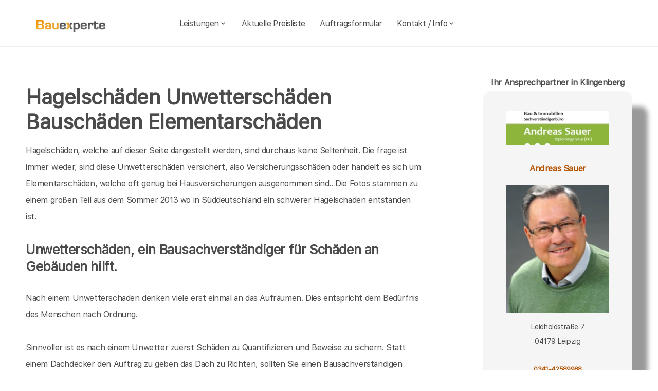

--- FILE ---
content_type: text/html; charset=UTF-8
request_url: https://bauexperte-sauer.de/Klingenberg/Hagelschaeden.php
body_size: 9466
content:
<!DOCTYPE html>
<html lang="de">
    <head>
		<meta charset="UTF-8">
		<meta name="author" content="Bauexperte.com">     
		
		<!-- Google tag (gtag.js) -->
<link rel="preconnect" href="https://www.googletagmanager.com">
<link rel="dns-prefetch" href="https://www.googletagmanager.com">
<script>
  window.dataLayer = window.dataLayer || [];
  function gtag(){ dataLayer.push(arguments); }

  // Default: alles denied
  gtag('consent','default',{
    analytics_storage:'denied',
    ad_storage:'denied',
    ad_user_data:'denied',
    ad_personalization:'denied'
  });

  function loadGA(){
    var s = document.createElement('script');
    s.src = 'https://www.googletagmanager.com/gtag/js?id=G-MQWQ4GWH68';
    s.async = true;
    document.head.appendChild(s);

    gtag('js', new Date());
    gtag('config','G-MQWQ4GWH68',{ transport_type:'beacon', send_page_view:true });
  }

  // Diese Funktion ruft DEINE CMP/Banner-Logik auf, wenn Nutzer zustimmt:
  window.onConsentGranted = function(){
    gtag('consent','update',{ analytics_storage:'granted' });
    // Jetzt erst GA laden (optional per idle, muss aber nicht)
    if ('requestIdleCallback' in window) requestIdleCallback(loadGA, {timeout: 1000});
    else loadGA();
  };
</script>	
		
				<meta name="robots" content="index, follow">
        <meta name="viewport" content="width=device-width, initial-scale=1, shrink-to-fit=no">
        <meta name="description" content="Als Bausachverständiger helfe ich Ihnen bei der Hauskaufberatung, Hauskauf oder Hausbau in Görlitz, Freital, Dresden, Cottbus, Leipzig und Bautzen">
        <title>Bausachverständiger Sauer Unwetterschäden Hagelschäden Bauschäden Sturmschaden Versicherungsschäden</title>
		<meta name="keywords" content="Hauskaufberatung, Hauskauf, Klingenberg, Dorfhain, Bobritzsch-Hilbersdorf, Tharandt, Rabenau, Dippoldiswalde, Freital, Hartmannsdorf-Reichenau, Frauenstein, Wilsdruff, Kreischa, Bannewitz, Reinsberg, Klipphausen, Glashütte, Hermsdorf/Erzgeb., Großschirma, Rechenberg-Bienenmühle, , Hausbau, Schimmel, Schimmelpilze, Hauskauf, Häuser, Haus, Eigentumswohnung, Etagenwohnung,Blowerdoor, Blower-Door-Test, Luftdicht, Luftdichtigkeit, Thermografie, Thermofotografie, Wärmebild, Wärmebilder, Infrarotfotos, Infrarotfotografie, Infrarotbilder, Außenthermografie,Innenthemografie, Energieberater, Energieberatung, Energiesparberatung, Vorortberatung, Architekt, Baugutachter, Bausachverständiger, Haus kaufen, Immobilie, Immobilien, Bewertung, Wertgutachten, Sachverständiger, Gutachter, Kfw, Fertigstellungsbescheinigung, Kfw-Bescheingung, Bauleitung, Begutachtung, Gutachten, Verkehrswertgutachten, Bauingenieur, Baumeister, Architektur, Architekte, Bausachverständige, Sachverständige, Bafa, Immobiliengutachter, Schimmelgutachten, Schadenbewertung, Sturmschaden, Wasserschaden, Versicherungsschäden, Baubegleitung,baubegleitende Qualitätssicherung, Qualitätsüberwachung, Pfusch, Pfusch am Bau, verdeckte Bauschäden, Verdeckter Mangel, arglistige Täuschung, Schwamm, Hausschwamm, Hauschwamm ,Vorortprogramm, feuchte Wände, Feuchter Keller, nasse Wände, nasser keller, Horizontalsperre, Elementarschäden, Risse, Schäden an Gebäuden">
        <link rel="icon" type="image/x-icon" href="/favicon.ico">
		<link rel="apple-touch-icon" sizes="120x120" href="/apple-touch-icon-120x120-precomposed.png">
		<link rel="apple-touch-icon" sizes="152x152" href="/apple-touch-icon-152x152-precomposed.png">
		<link rel="canonical" href="https://bauexperte-sauer.de/Klingenberg/Hagelschaeden.php">

		<meta property="og:title" content="Hauskaufberatung, Gutachter, Energieberatung | bauexperte.com" />
		<meta property="og:description" content="Zertifizierter Baugutachter für Hauskaufberatung, Schimmelprüfung und mehr – jetzt kostenlos anfragen!" />
		<meta property="og:image" content="https://bauexperte-sauer.de/./partner_neu/sauer/sauer_1_foto.webp" />
		<meta property="og:url" content="https://https://bauexperte-sauer.de/" />
		<meta property="og:type" content="website" />


	<link rel="preload" as="font" href="/fonts/SFProText-Regular.woff2" type="font/woff2" crossorigin="anonymous">
	<link rel="preload" as="image" href="https://bauexperte-sauer.de/partner_neu/sauer_1/sauer_1_foto.webp">
    <!--<link rel="stylesheet" href="/css/styles.min.css">-->
	<link rel="preload" href="/css/styles.min.css" as="style" onload="this.onload=null;this.rel='stylesheet'">
	<noscript><link rel="stylesheet" href="/css/styles.min.css"></noscript>

    <link href="/css/boxicons.min.css" rel="stylesheet" media="print" onload="this.onload=null;this.media='all';">

		
	<script type="application/ld+json"> 
	{
	  "@context" : "https://schema.org",
	  "@type" : "LocalBusiness",
	  "name": "Ihr Baugutachter und Hauskaufberatung in Klingenberg: Andreas Sauer",
	  "image" : "https://bauexperte-sauer.de/./partner_neu/sauer/sauer_1_foto.webp",
	  "telephone" : "0341-42589988",
	  "email" : "sauer@bauexperte.com",
	  "address" : {
		"@type" : "PostalAddress",
		"streetAddress" : "Leidholdstraße 7",
		"addressLocality" : "Leipzig",
		"postalCode" : "04179"
	},
	   "geo": {
	   "@type": "GeoCoordinates",
	   "latitude": 51.38166667,
	   "longitude": 12.50166667	  },
	  "url" : "https://bauexperte-sauer.de/Klingenberg/Hagelschaeden.php"}
	</script>


    </head>
	
    <body>
		<section class="navbar mainsection">
		      <header id="nav-menu" aria-label="navigation bar">
      <div class="container">
        <div class="nav-start">
          <a class="logo" href="/">
            <img src="/img/bauexperte_logo.webp" class="logo-img" alt="Logo bauexperte.com" width="298" height="55" decoding="async" fetchpriority="high">
          </a>
		</div>
		<div class="nav-menu">
          <nav class="menu">
            <ul class="menu-bar">
              <li>
                <button
                  class="nav-link dropdown-btn"
                  data-dropdown="dropdown1"
                  aria-haspopup="true"
                  aria-expanded="false"
                  aria-label="leistungen"
                >
                  Leistungen
                  <i class="bx bx-chevron-down" aria-hidden="true"></i>
                </button>
                <div id="dropdown1" class="dropdown">
                  <ul>
					<li><a class="dropdown-link" href="/Klingenberg/Vita.php" title="Bausachverständiger  Sauer in Klingenberg">Bausachverständiger Sauer</a></li>
<li><a class="dropdown-link" href="/Klingenberg/Immobilien-Hauskauf.php" title="Hauskauf  in Klingenberg">Hauskauf</a></li>
<li><a class="dropdown-link" href="/Klingenberg/Baubegleitung.php" title="Hausbau baubegleitende Qualitätssicherung Baubegleitung  in Klingenberg">Hausbau, baubegleitende Qualitätssicherung</a></li>
<li><a class="dropdown-link" href="/Klingenberg/Kfw-Sachverstaendigenbescheinigung.php" title="KfW Sachverständiger Bescheinigungen Verwendungsnachweise  in Klingenberg">KfW-Bescheinigungen</a></li>
<li><a class="dropdown-link" href="/Klingenberg/Bausachverstaendiger.php" title="Bausachverständiger  in Klingenberg">Bausachverständiger</a></li>
<li><a class="dropdown-link" href="/Klingenberg/Energieberater.php" title="Energieberater  in Klingenberg">Energieberater</a></li>
<li><a class="dropdown-link" href="/Klingenberg/Energieausweise.php" title="Energieausweise  in Klingenberg">Der Energieausweis</a></li>
<li><a class="dropdown-link" href="/Klingenberg/Schimmel-Schimmelpilze.php" title="Schimmel Schimmelpilze  in Klingenberg">Schimmel Schimmelpilze</a></li>
<li><a class="dropdown-link" href="/Klingenberg/Baugutachter.php" title="Baugutachter  in Klingenberg">Baugutachter</a></li>
<li><a class="dropdown-link" href="/Klingenberg/Hagelschaeden.php" title="Schäden an Gebäuden  in Klingenberg durch Unwetter">Unwetterschäden</a></li>
<li><a class="dropdown-link" href="/Klingenberg/nasse_keller-feuchte_waende.php" title="Feuchte Keller, Nasse Wände   in Klingenberg">Feuchteschäden</a></li>                  </ul>
                </div>
              </li>
              <li><a class="nav-link" href="../Klingenberg/Kosten-Preise.php" title="Preise als Bausachverständiger  Sauer in Klingenberg">Aktuelle Preisliste</a></li>
			  <li><a class="nav-link" href="/auftrag.php" title="Auftrag an Bausachverständiger  Sauer in Klingenberg">Auftragsformular</a></li>
			  <li>
                <button
                  class="nav-link dropdown-btn"
                  data-dropdown="dropdown2"
                  aria-haspopup="true"
                  aria-expanded="false"
                  aria-label="kontakt"
                >
                  Kontakt / Info
                  <i class="bx bx-chevron-down" aria-hidden="true"></i>
                </button>
                <div id="dropdown2" class="dropdown">
                  <ul>
					<li><a class="dropdown-link" href="/Klingenberg/Vita.php" title="Profil Bausachverständiger  Sauer in Klingenberg">Über mich, Profil</a></li>
					<li><a class="dropdown-link" href="/kontaktformular.php">Kontaktformular</a></li>
					<li><a class="dropdown-link" href="/Klingenberg/Vita.php">Vita</a></li>
					<li><a class="dropdown-link" href="/Leipzig/Impressum.php">Impressum</a></li>
					<li><a class="dropdown-link" href="/Leipzig/Impressum.php#DSVGO">DSVGO</a></li>
					</ul>
                </div>
              </li>
            </ul>
          </nav>
        </div>
        <div class="nav-end">
          <div class="right-container">

          </div>

          <button
            id="hamburger"
            aria-label="hamburger"
            aria-haspopup="true"
            aria-expanded="false"
          >
            <i class="bx bx-menu" aria-hidden="true"></i>
          </button>
        </div>
      </div>
    </header>
    <script src="/js/nav.js" defer></script>



	
		</section>
		<section class="main grid-container mainsection">
		  <section class="content grid-item">
			<div>
			<div class="maincontent">
	<h1>Hagelschäden Unwetterschäden Bauschäden Elementarschäden</h1>
	<p>Hagelschäden, welche auf dieser Seite dargestellt werden, sind durchaus keine Seltenheit. Die frage ist immer wieder, sind diese Unwetterschäden versichert, also Versicherungsschäden oder handelt es sich um Elementarschäden, welche oft genug bei Hausversicherungen ausgenommen sind.. Die Fotos stammen zu einem großen Teil aus dem Sommer 2013 wo in Süddeutschland ein schwerer Hagelschaden entstanden ist. </p>
	<h3>Unwetterschäden, ein Bausachverständiger für Schäden an Gebäuden hilft.</h3>
	<br>
	<p>Nach einem Unwetterschaden denken viele erst einmal an das Aufräumen. Dies entspricht dem Bedürfnis des Menschen nach Ordnung. </p>
	<p>Sinnvoller ist es nach einem Unwetter zuerst Schäden zu Quantifizieren und Beweise zu sichern. Statt einem Dachdecker den Auftrag zu geben das Dach zu Richten, sollten Sie einen Bausachverständigen holen, welcher zuerst die Beweissicherung durchführt und unabhängig feststellt, welche Aufwendungen wirklich nötig sind.</p>
	<p>Ein paar Beispiele aus meiner Arbeitswelt als Bausachverständiger oder Baugutachter für Schäden an Gebäuden im Bereich <a href="../Klingenberg/Ablauf-beim-Haus-kaufen.php" style="line-height:3em;padding: 0 10px 0 10px;display: inline-block;">Klingenberg</a>Dorfhain <a href="../Bobritzsch-Hilbersdorf/Baubetreuung.php" style="line-height:3em;padding: 0 10px 0 10px;display: inline-block;">Bobritzsch-Hilbersdorf</a><a href="../Tharandt/Baubiologe-Baubiologie.php" style="line-height:3em;padding: 0 10px 0 10px;display: inline-block;">Tharandt</a>Rabenau <a href="../Dippoldiswalde/Bauleitung.php" style="line-height:3em;padding: 0 10px 0 10px;display: inline-block;">Dippoldiswalde</a><a href="../Freital/Bausachverstaendige.php" style="line-height:3em;padding: 0 10px 0 10px;display: inline-block;">Freital</a>Hartmannsdorf-Reichenau Frauenstein <a href="../Wilsdruff/Checkliste-fuer-den-Hauskauf.php" style="line-height:3em;padding: 0 10px 0 10px;display: inline-block;">Wilsdruff</a>Kreischa <a href="../Bannewitz/Hauskaufhilfe-Gutachter-Umfang.php" style="line-height:3em;padding: 0 10px 0 10px;display: inline-block;">Bannewitz</a>Reinsberg <a href="../Klipphausen/Risiken-beim-Immobilienkauf.php" style="line-height:3em;padding: 0 10px 0 10px;display: inline-block;">Klipphausen</a><a href="../Glashuette/rohrbruch-bautrocknung.php" style="line-height:3em;padding: 0 10px 0 10px;display: inline-block;">Glashütte</a>Hermsdorf/Erzgeb. <a href="../Grossschirma/wertgutachten-wertschaetzung-immobilien.php" style="line-height:3em;padding: 0 10px 0 10px;display: inline-block;">Großschirma</a>Rechenberg-Bienenmühle 	wo ich gern als Gutachter / Sachverständiger für Sie tätig bin.</p>
	<div>
			<h4>Unwetterschaden an Sonnenschutzsystem</h4>
		<p><img id="Bild1" src="/bilder/thumbs/Hagelschaden/hagelschaden-aussenjalousinen.JPG" width="150" height="208" alt=" Bausachverständiger und Energieberater  in Leipzig "></p>
		<p >Wenn bei Ihnen ein Unwetterschaden nach einem Unwetter 
		 in Leipzig 		entstanden ist, ist guter Rat teuer. Oft genug kann die Hausversicherung  
		 in Leipzig 		herangezogen werden, wenn Elementarschäden nicht ausgeschlossen sind. Oft ist auch nur ein Teil der Elementarschäden, z.B. Hochwasserschäden ausgenommen, weil sich das Haus in einem Hochwassergebiet
		 in Leipzig 		befindet. . Ein Bausachverständiger kann Ihnen
		 in Leipzig 		helfen, Ihren Unwetterschaden richtig bei der Versicherung geltend zu machen. Ich helfe Ihnen gern als Bausachverständiger
		 in Leipzig 		bei Bauschäden durch Unwetter.</p>
	</div>
		<div>
		<h4>Hagelschaden nach Unwetter
		 in  Dresden 		</h4>
		<p>&nbsp;</p>
		<p ><img id="Bild2" src="/bilder/thumbs/Hagelschaden/Hagel-Schaden-auto-Haus-Asbestfassade.jpg" width="250" height="139" alt=" Bausachverständiger und Energieberater  in  Dresden "> Als Sachverständiger für Schäden an Gebäuden bin ich auch als Bausachverständiger bzw. Baugutachter 
		 in  Dresden 		für Privatkunden tätig und bewerte  auch solche Elementarschäden. Hier hat der Hagel und Sturm richtig zugeschlagen. Die Asbestzementfassade und das Dach sind vollständig zerstört. Dieser Schaden war versichert. Besonders pikant, dass Asbestzementdach und die Fassade sollten ohnehin demnächst gemacht werden. Als Energieberater
		 in  Dresden 		hatte ich dazu geraten, im Zuge einer energetischen Modernisierung ohnehin alles zu machen. Nun hat einen großen Teil der nötigen Arbeiten die Versicherung übernommen. Ich werde als Energieberater aber auch als Sachverständiger für Schäden an Gebäuden 
		auch für Sie
		 in  Dresden 		tätig.
	</div>

	

	<div>
		<h4>Veluxfenster durch Hagel zerschlagen</h4>
		<p><img id="Bild3" src="/bilder/thumbs/Hagelschaden/hagelschaden-BaugutachterVeluxfenster.JPG" width="301" height="200" alt=" Bausachverständiger und Energieberater  in  Cottbus "></p>
		<p >Solch ein Schaden kann durch Hagelschlag 
		 in  Cottbus 		ebenso passieren, wie durch einen Sturmschaden, wenn Ziegelsteine aus der Dachhaut abgehoben werden. Damit solch ein Schaden als Sturmschaden akzeptiert wird, muss aber mindestens eine Winböe der Stärke 8 an der nächsten Wetterstation
		 in  Cottbus 		gemessen worden sein. Als Bausachverständiger helfe ich Ihnen gern bei der Schadenaufnahme und Taxierung des Schadens
		 in  Cottbus 		. </p>
		<p>Gern bin ich für Sie als Bausachverständiger / Baugutachter  in  Cottbus  tätig</p>
	</div>


	

	<div>
	<h4>Hagelschaden an einer Solarthermieanlage</h4>
	<p><img id="Bild4" src="/bilder/thumbs/Hagelschaden/hagelschaden-BausachverstaendigerSolarthermischer-Flachkollektor.JPG" width="300" height="199" alt=" Bausachverständiger und Energieberater  in  Görlitz "></p>
	<p >Diese Flachkollektoren einer Solarthermieanlage sind durch Hagelschlag zerstört worden. Als Bausachverständiger 
	 in  Görlitz 	bin ich der erste Ansprechpartner wenn Sie solch einen Schaden durch einen Hagelschlag oder sonstige Unwetter
	 in  Görlitz 
	zu beklagen haben. Gern komme ich zur Schadenaufnahme und Beweissicherung als Bausachverständiger
	 in  Görlitz 	zu Ihrem Haus
	 in  Görlitz 	. </p>
	<p>Für Schäden an Gebäuden empfehle ich mich als Gutachter 
	 in  Görlitz 	</p>
	</div><!-- artikel -->


	

	<div>
	<h4>Solarthermischer Röhrenkollektor zerstört durch Hagel</h4>
	<p><img id="Bild5" src="/bilder/thumbs/Hagelschaden/hagelschaden-Bauschaeden-Baugutachter-Roehrenkollektor.JPG" width="300" height="225" alt=" Bausachverständiger und Energieberater  in  Bautzen "></p>
	<p >Eigentlich sind Röhrenkollektoren ja sehr widerstandsfähig, aber wenn es mal richtig hagelt wie hier... Sollte Ihnen so etwas passieren  
	 in  Bautzen 	rufen sie mich bitte zur Beweissicherung, damit Sie den Schaden der Versicherung melden konnen. Ich helfe gern als Bausachverständiger 
	 in  Bautzen 	um Ihnen 
	auch gegenüber Ihrer Versicherung für Ihr Haus
	 in  Bautzen 	zu helfen. </p>
	<p>Ich empfehle mich zur Schadenaufnahme bei Schäden an Gebäuden 
	 in  Bautzen 	</p>
	</div><!-- artikel -->

	


	<div>
	<h4>Unwetterschaden am Dach und an den Flachkollektoren</h4>
	<p><img id="Bild6" src="/bilder/thumbs/Hagelschaden/hagelschaden-Beweissicherung-Sachverstaendiger-Flachkollektor.JPG" width="302" height="226" alt=" Bausachverständiger und Energieberater  in  Freital "></p>
	<p >Etwas empfindlicher sind Flachkollektoren schon gegenüber Hagelschlag. Wenn Sie so einen Bauschaden an Ihrem Haus 
	 in  Freital 	beklagen, Kann ich als Bausachverständiger 
	 in  Freital 	in aller Regel schnell helfen, damit Sie nicht auf Ihren Versicherungsvertreter warten müssen, damit er den Schaden 
	 in  Freital 	aufnimmt. Die Kosten für den Gutachter können Sie zusammen mit den Handwerkerrechnungen Ihrer Versicherung für Ihr Haus 
	 in  Freital 	präsentieren.</p>
	<p>&nbsp;</p>
	</div><!-- artikel -->

	

	<div>
	<h4>Dachschaden durch Unwetter</h4>
	<p><img id="Bild7" src="/bilder/thumbs/Hagelschaden/Hagelschaden-Dach-Sachverstaendiger.jpg" width="300" height="225" alt=" Bausachverständiger und Energieberater  in  Pirna "></p>
	<p >Hagel und Sturm haben diesem Dach stark zugesetzt. Bei großen Schäden durch Unwetter 
	 in  Pirna 	kann man schon lange auf den Versicherungsvertreter und seine Vertragshandwerker warten. Schneller ist der Sturmrschaden
	 in  Pirna 	behoben, wenn Sie einen freien Bausachverständigen zur Beweissicherung engagieren, den Schaden können Sie dann ganz schnell durch Fachhandwerker 
	 in  Pirna 	beheben lassen. Sie müssen nicht auf einen Versicherungsvertreter warten. Der ist  ein Kaufmann und hat in aller Regel keinen Dunst von Schäden an Gebäuden. Dafür gibt es einen Bausachverständigen 
	 in  Pirna 	</p>
	<p>&nbsp;</p>
	</div><!-- artikel -->


	
	<div>
	<h4>Zerstörtes Wärmedämm-Verbundsystem Unwetterschaden</h4>
	<p><img id="Bild8" src="/bilder/thumbs/Hagelschaden/Hagelschaden-Fassade-thermohaut.jpg" width="277" height="207" alt=" Bausachverständiger und Energieberater  in  Radebeul "></p>
	<p >Schwerer Sturm und Hagel haben diese Fassade zerstört. Man denkt ja bei Sturmschäden
	 in  Radebeul 	eher an das Dach, aber Fassaden 
	 in  Radebeul 	leiden auch unter den Unbilden der Natur. Als Bausachverständiger
	 in  Radebeul 	</p> 
	stehe ich an Ihrer Seite bei Sturmschäden an Ihrem Haus 
	 in  Radebeul 	aber auch bei sonstigen Katastrophen
	 in  Radebeul 	. Anders kann man einen solchen Bauschaden wohl nicht nennen.
	<p>&nbsp;</p>
	</div>

	
	<div>
		<h4>Sturmschaden an der Fassade 
		 in  Hoyerswerda 		</h4>
		<p><img id="Bild9" src="/bilder/thumbs/Hagelschaden/Hagelschaden-Haus-Gutachter-vollwaermeschutzfassade.jpg" width="288" height="216" alt=" Bausachverständiger und Energieberater  in  Hoyerswerda "></p>
		<p >Wenn an Ihrem Haus  
		 in  Hoyerswerda 		ein solcher Bauschaden vorhanden ist, lehnt manche Versicherung ab, den Schaden zu tragen. Man muss das aber nicht als Hagelschaden
		 in  Hoyerswerda 		deklarieren, sondern als Sturmschaden. Ein Sturmschaden ist in aller Regel versichert. Oft ist es besser ein Bausachverständiger
		 in  Hoyerswerda 		nimmt den Schaden auf, als ein Versicherungsvertreter, der im Interesse seiner Versicherung sagt Elementarschäden an Ihrem Haus 
		 in  Hoyerswerda 		sind aber ausgenommen. </p>
	</div>

	

	<div>
		<h4>Asbestsanierung auf kosten der Versicherung</h4>
		<p><img id="Bild10" src="/bilder/thumbs/Hagelschaden/Hagelschaden-Haus-Sachverstaendiger.jpg" width="303" height="227" alt=" Bausachverständiger und Energieberater  in  Riesa "></p>
		<p >Die Fassade aus Asbestzement sollte ohnehin erneuert werden. Dann hat ein Sturm in Verbindung mit Hagel dafür gesorgt, dass die Entsorgungskosten die Versicherung zu tragen hat. Leider kann man der Versicherung 
		 in  Riesa  nicht die Kosten der Wärmedämmung aufdrücken ob wohl man gesetzlich dazu verpflichtet ist die Fassade in solch einem Fall so zu machen, dass sie der Energie-Einspar-VO entspricht. Als Bausachverständiger 
		 in  Riesa 		hätte ich auf die gesetzliche Pflicht verwiesen, die auch bei Fassaden
		 in  Riesa 		gilt. Als Bausachverständiger
		 in  Riesa 		empfehle ich Ihnen immer einen unabhängigen Baugutachter 
		 in  Riesa 		einzusetzen.     </p>
	</div>

	

	<div>
		<h4>Sturmschäden 
		 in  Grimma 		</h4>
		<p><img id="Bild11" src="/bilder/thumbs/Hagelschaden/hagelschaden-hitzeschutz-gutachter.JPG" width="301" height="225" alt=" Bausachverständiger und Energieberater  in  Grimma "></p>
		<p >Solche Sturmschäden passieren bei einem Sommergewitter auch 
		 in  Grimma 		immer wieder. Eigentlich war man darauf eingestellt sich vor Hitze schützen zu müssen, fährt zur Arbeit
		 in  Grimma 		und wenn man wiederkommt, ist es um den Sonnenschutz geschehen. Gern lehnen Versicherungen unter Verweis auf die Sorgfaltspflichten und Schadenminderungspflicht ab. Wenn Sie solch einen Schaden
		 in  Grimma 		haben, ist es gut, wenn ein Bausachverständiger an Ihrer Seite steht. Als solch ein Baugutachter 
		 in  Grimma 		empfehle ich mich.   </p>
	</div>

	

	<div>
		<h4>Hagelschaden an der PV-Anlage
		 in  Meißen 		</h4>
		<p><img id="Bild12" src="/bilder/thumbs/Hagelschaden/hagelschaden-Photovoltaikanlage-PV-Anlage6.JPG" width="304" height="228" alt=" Bausachverständiger und Energieberater  in  Meißen "></p>
		<p >PV Anlagen müssen in aller Regel extra versichert sein. Wenn Sie  </p>
		<p>
		 in  Meißen 		eine Pv Anlage betreiben und einen Hagelschaden haben, sollten Sie besser einen Bausachverständigen 
		 in  Meißen 		mit der Beweissicherung beauftragen. Er sucht nach einem Weg wie man den Schaden der Hausversicherung präsentieren kann, wenn Sie für die PV Anlage 
		 in  Meißen 		keine gesonderte Versicherung abgeschlossen haben. Der Versicherungsvertreter
		 in  Meißen 		sucht naturgemäß lieber nach Versagungsgründen.</p>
	</div>

	

	<div>
		<h4>Hagelschaden an einer vorgeschädigten Fassade</h4>
		<p><img id="Bild13" src="/bilder/thumbs/Hagelschaden/hagelschaden-rollaeden-fenster1.JPG" width="298" height="223" alt=" Bausachverständiger und Energieberater  in  Zittau "></p>
		<p >Hagel hat hier die Rolläden zerstört. Auch Putz ist hier heruntergefallen. Dieser war aber schon stark vorgeschädigt. Wenn Sie solch einen Schaden  
		 in  Zittau 		haben, sollte ein unabhängiger Bausachverständiger 
		 in  Zittau 		den Sie selbst bestellen den Schaden dokumentieren. Ein von der Versicherung bestellter Bausachverständiger 
		 in  Zittau 		würde im Interesse der Versicherung darauf verweisen das diese Fassade schon vorher sanierungsbedürftig war.</p>
		<p>Als freier Baugutachter
		 in  Zittau 		empfehle ich mich.    </p>
	</div>

	

	<div>
		<h4>Elementarschäden passieren immer öfter</h4>
		<p><img id="Bild14" src="/bilder/thumbs/Hagelschaden/hagelschaden-Sonnenschutzsystem-Gutachter-.JPG" width="300" height="199" alt=" Bausachverständiger und Energieberater  in  Delitzsch "></p>
		<p >Die letzten Jahre passieren immer mehr Unwetterereignisse, auch in 
		 in  Delitzsch 		als Bausachverständiger reagiere ich darauf und helfe Ihnen 
		 in  Delitzsch 		als Bausachverständiger wenn ein Hagel oder Sturmschaden eintritt. Auch Flut oder Brandschäden decke ich 

		als Bausachverständiger für Schäden an Gebäuden 
		 in  Delitzsch 		ab.</p>
	</div>
</div>	<p>&nbsp;</p>
	<p>Über  Klingenberg findet man in der <a href="" >Wikipedia </a>(Auszug) </p>
	  noch mehr erfärt man an der Adresse der Stadtverwaltung von Klingenberg,   oder auf  <a href=""></a>
			</div>
		  </section>
		  <section class="vcard grid-item">
			<div><div class="post-preview vcard-head-single">
	        <h3 class="post-title-card" style="background: transparent;">
            <i class='pfeil-vcard pfeil-vcard-links bx bx-chevron-down'></i>Ihr Ansprechpartner in Klingenberg<i class='pfeil-vcard pfeil-vcard-rechts bx bx-chevron-down'></i>        </h3>
	
	<div class="hidden-content-vcard_koenig"><div class="apple"><a href="/Klingenberg/Vita.php">						<br><img loading="lazy" fetchpriority="high" decoding="async" width="1452" height="587" class="vcard-gutachter-logo" src="/partner_neu/sauer_1/sauer_1_logo.webp" alt="Logo bauexperte-sauer.de.com"><br>						<h4 class="l" style="color: #b55500;"> Andreas Sauer<br><br><img class="vcard-gutachter-avatar" fetchpriority="high" decoding="async" width="200" height="248" src="https://bauexperte-sauer.de/partner_neu/sauer_1/sauer_1_foto.webp" alt="Bausachverständiger Sauer"></h4></a><p class='vcard-adresse'>Leidholdstraße 7<br>04179   Leipzig  </p><h5 style="color: #b55500;"><a href="tel:0341-42589988">0341-42589988</a></h5><h5 style="color: #b55500;"><a href="tel:0152-55798231">0152-5579 8231</a></h5><p class='vcard-adresse'><a href="mailto:sauer@bauexperte.com">sauer@bauexperte.com</a><br>https://bauexperte-sauer.de</p></div>	</div>
	<br><br>
</div>

<script>
	document.addEventListener('DOMContentLoaded', function() {
	  const toggleLink = document.querySelector('.toggle-link');
	  const hiddenContent = document.querySelector('.hidden-content-vcard');

	  if (toggleLink && hiddenContent) {   // Guard einbauen
		toggleLink.addEventListener('click', function(event) {
		  event.preventDefault();
		  if (window.innerWidth < 1200) {
			hiddenContent.classList.toggle('show');
			toggleLink.classList.toggle('active');
		  }
		});
	  }
	});
</script></div>
		  </section>
		</section>
		<section class="footer mainsection">
		  <div>
			<!-- Footer-->
<footer class="footer-links">
	<h6 style="font-size: 0.7rem;">
		Ich arbeite gern für Sie als <em><strong>Bausachverständiger</strong></em> / Baugutachter in
		<a href="../Klingenberg/Ablauf-beim-Haus-kaufen.php" style="line-height:3em;padding: 0 10px 0 10px;display: inline-block;">Klingenberg</a>Dorfhain <a href="../Bobritzsch-Hilbersdorf/Baubetreuung.php" style="line-height:3em;padding: 0 10px 0 10px;display: inline-block;">Bobritzsch-Hilbersdorf</a><a href="../Tharandt/Baubiologe-Baubiologie.php" style="line-height:3em;padding: 0 10px 0 10px;display: inline-block;">Tharandt</a>Rabenau <a href="../Dippoldiswalde/Bauleitung.php" style="line-height:3em;padding: 0 10px 0 10px;display: inline-block;">Dippoldiswalde</a><a href="../Freital/Bausachverstaendige.php" style="line-height:3em;padding: 0 10px 0 10px;display: inline-block;">Freital</a>Hartmannsdorf-Reichenau Frauenstein <a href="../Wilsdruff/Checkliste-fuer-den-Hauskauf.php" style="line-height:3em;padding: 0 10px 0 10px;display: inline-block;">Wilsdruff</a>Kreischa <a href="../Bannewitz/Hauskaufhilfe-Gutachter-Umfang.php" style="line-height:3em;padding: 0 10px 0 10px;display: inline-block;">Bannewitz</a>Reinsberg <a href="../Klipphausen/Risiken-beim-Immobilienkauf.php" style="line-height:3em;padding: 0 10px 0 10px;display: inline-block;">Klipphausen</a><a href="../Glashuette/rohrbruch-bautrocknung.php" style="line-height:3em;padding: 0 10px 0 10px;display: inline-block;">Glashütte</a>Hermsdorf/Erzgeb. <a href="../Grossschirma/wertgutachten-wertschaetzung-immobilien.php" style="line-height:3em;padding: 0 10px 0 10px;display: inline-block;">Großschirma</a>Rechenberg-Bienenmühle 		<br><br>Weitere Informationen erhalten Sie ebenfalls auf <a href="https://bauexperte.com">bauexperte.com</a>, <a href="https://hauskauf-gutachter.net">hauskauf-gutachter.net</a> oder <a href="https://bauexperte.club">bauexperte.club</a>.
		<br><br>
		<a href="/Leipzig/Impressum.php#DSVGO">Hinweise zum Datenschutz</a>
		<br><br>
		... wenn Sie einen Bausachverständigen, Energieberater oder Baugutachter brauchen.
	</h6>
	<div class="small text-center text-muted fst-italic"><h6 style="font-size: 0.7rem;">Copyright &copy; bauexperte-sauer.de 2025</h6></div>
</footer>

		  </div>
		</section>
    </body>
</html>

